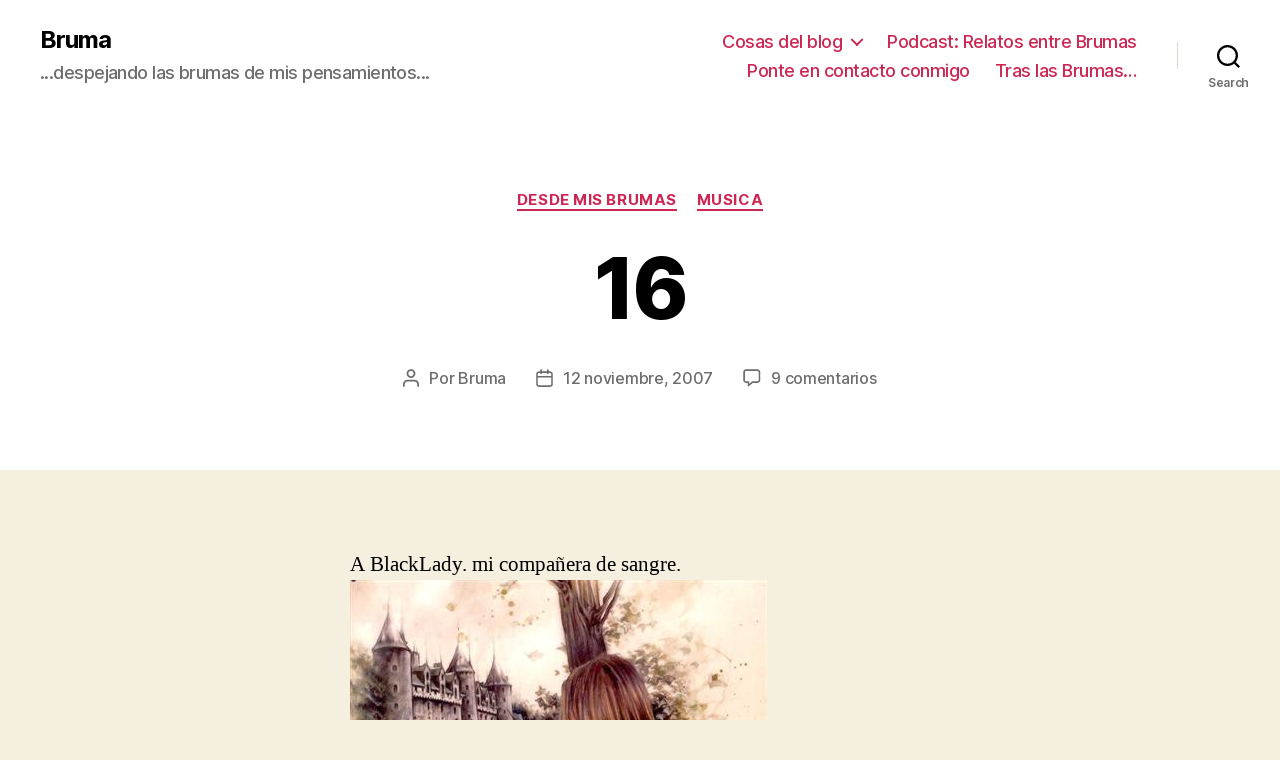

--- FILE ---
content_type: text/html; charset=UTF-8
request_url: https://www.entrebrumas.com/2007/11/12/16/?replytocom=1705
body_size: 15903
content:
<!DOCTYPE html>

<html class="no-js" lang="es">

	<head>

		<meta charset="UTF-8">
		<meta name="viewport" content="width=device-width, initial-scale=1.0" >

		<link rel="profile" href="https://gmpg.org/xfn/11">

		<title>16 &#8211; Bruma</title>
<meta name='robots' content='max-image-preview:large, noindex, follow' />
<link rel="alternate" type="application/rss+xml" title="Bruma &raquo; Feed" href="https://www.entrebrumas.com/feed/" />
<link rel="alternate" type="application/rss+xml" title="Bruma &raquo; Feed de los comentarios" href="https://www.entrebrumas.com/comments/feed/" />
<link rel="alternate" type="application/rss+xml" title="Bruma &raquo; Comentario 16 del feed" href="https://www.entrebrumas.com/2007/11/12/16/feed/" />
<script>
window._wpemojiSettings = {"baseUrl":"https:\/\/s.w.org\/images\/core\/emoji\/14.0.0\/72x72\/","ext":".png","svgUrl":"https:\/\/s.w.org\/images\/core\/emoji\/14.0.0\/svg\/","svgExt":".svg","source":{"concatemoji":"https:\/\/www.entrebrumas.com\/wp-includes\/js\/wp-emoji-release.min.js?ver=6.1.1"}};
/*! This file is auto-generated */
!function(e,a,t){var n,r,o,i=a.createElement("canvas"),p=i.getContext&&i.getContext("2d");function s(e,t){var a=String.fromCharCode,e=(p.clearRect(0,0,i.width,i.height),p.fillText(a.apply(this,e),0,0),i.toDataURL());return p.clearRect(0,0,i.width,i.height),p.fillText(a.apply(this,t),0,0),e===i.toDataURL()}function c(e){var t=a.createElement("script");t.src=e,t.defer=t.type="text/javascript",a.getElementsByTagName("head")[0].appendChild(t)}for(o=Array("flag","emoji"),t.supports={everything:!0,everythingExceptFlag:!0},r=0;r<o.length;r++)t.supports[o[r]]=function(e){if(p&&p.fillText)switch(p.textBaseline="top",p.font="600 32px Arial",e){case"flag":return s([127987,65039,8205,9895,65039],[127987,65039,8203,9895,65039])?!1:!s([55356,56826,55356,56819],[55356,56826,8203,55356,56819])&&!s([55356,57332,56128,56423,56128,56418,56128,56421,56128,56430,56128,56423,56128,56447],[55356,57332,8203,56128,56423,8203,56128,56418,8203,56128,56421,8203,56128,56430,8203,56128,56423,8203,56128,56447]);case"emoji":return!s([129777,127995,8205,129778,127999],[129777,127995,8203,129778,127999])}return!1}(o[r]),t.supports.everything=t.supports.everything&&t.supports[o[r]],"flag"!==o[r]&&(t.supports.everythingExceptFlag=t.supports.everythingExceptFlag&&t.supports[o[r]]);t.supports.everythingExceptFlag=t.supports.everythingExceptFlag&&!t.supports.flag,t.DOMReady=!1,t.readyCallback=function(){t.DOMReady=!0},t.supports.everything||(n=function(){t.readyCallback()},a.addEventListener?(a.addEventListener("DOMContentLoaded",n,!1),e.addEventListener("load",n,!1)):(e.attachEvent("onload",n),a.attachEvent("onreadystatechange",function(){"complete"===a.readyState&&t.readyCallback()})),(e=t.source||{}).concatemoji?c(e.concatemoji):e.wpemoji&&e.twemoji&&(c(e.twemoji),c(e.wpemoji)))}(window,document,window._wpemojiSettings);
</script>
<style>
img.wp-smiley,
img.emoji {
	display: inline !important;
	border: none !important;
	box-shadow: none !important;
	height: 1em !important;
	width: 1em !important;
	margin: 0 0.07em !important;
	vertical-align: -0.1em !important;
	background: none !important;
	padding: 0 !important;
}
</style>
			
	<link rel='stylesheet' id='wp-block-library-css' href='https://www.entrebrumas.com/wp-includes/css/dist/block-library/style.min.css?ver=6.1.1' media='all' />
<link rel='stylesheet' id='classic-theme-styles-css' href='https://www.entrebrumas.com/wp-includes/css/classic-themes.min.css?ver=1' media='all' />
<style id='global-styles-inline-css'>
body{--wp--preset--color--black: #000000;--wp--preset--color--cyan-bluish-gray: #abb8c3;--wp--preset--color--white: #ffffff;--wp--preset--color--pale-pink: #f78da7;--wp--preset--color--vivid-red: #cf2e2e;--wp--preset--color--luminous-vivid-orange: #ff6900;--wp--preset--color--luminous-vivid-amber: #fcb900;--wp--preset--color--light-green-cyan: #7bdcb5;--wp--preset--color--vivid-green-cyan: #00d084;--wp--preset--color--pale-cyan-blue: #8ed1fc;--wp--preset--color--vivid-cyan-blue: #0693e3;--wp--preset--color--vivid-purple: #9b51e0;--wp--preset--color--accent: #cd2653;--wp--preset--color--primary: #000000;--wp--preset--color--secondary: #6d6d6d;--wp--preset--color--subtle-background: #dcd7ca;--wp--preset--color--background: #f5efe0;--wp--preset--gradient--vivid-cyan-blue-to-vivid-purple: linear-gradient(135deg,rgba(6,147,227,1) 0%,rgb(155,81,224) 100%);--wp--preset--gradient--light-green-cyan-to-vivid-green-cyan: linear-gradient(135deg,rgb(122,220,180) 0%,rgb(0,208,130) 100%);--wp--preset--gradient--luminous-vivid-amber-to-luminous-vivid-orange: linear-gradient(135deg,rgba(252,185,0,1) 0%,rgba(255,105,0,1) 100%);--wp--preset--gradient--luminous-vivid-orange-to-vivid-red: linear-gradient(135deg,rgba(255,105,0,1) 0%,rgb(207,46,46) 100%);--wp--preset--gradient--very-light-gray-to-cyan-bluish-gray: linear-gradient(135deg,rgb(238,238,238) 0%,rgb(169,184,195) 100%);--wp--preset--gradient--cool-to-warm-spectrum: linear-gradient(135deg,rgb(74,234,220) 0%,rgb(151,120,209) 20%,rgb(207,42,186) 40%,rgb(238,44,130) 60%,rgb(251,105,98) 80%,rgb(254,248,76) 100%);--wp--preset--gradient--blush-light-purple: linear-gradient(135deg,rgb(255,206,236) 0%,rgb(152,150,240) 100%);--wp--preset--gradient--blush-bordeaux: linear-gradient(135deg,rgb(254,205,165) 0%,rgb(254,45,45) 50%,rgb(107,0,62) 100%);--wp--preset--gradient--luminous-dusk: linear-gradient(135deg,rgb(255,203,112) 0%,rgb(199,81,192) 50%,rgb(65,88,208) 100%);--wp--preset--gradient--pale-ocean: linear-gradient(135deg,rgb(255,245,203) 0%,rgb(182,227,212) 50%,rgb(51,167,181) 100%);--wp--preset--gradient--electric-grass: linear-gradient(135deg,rgb(202,248,128) 0%,rgb(113,206,126) 100%);--wp--preset--gradient--midnight: linear-gradient(135deg,rgb(2,3,129) 0%,rgb(40,116,252) 100%);--wp--preset--duotone--dark-grayscale: url('#wp-duotone-dark-grayscale');--wp--preset--duotone--grayscale: url('#wp-duotone-grayscale');--wp--preset--duotone--purple-yellow: url('#wp-duotone-purple-yellow');--wp--preset--duotone--blue-red: url('#wp-duotone-blue-red');--wp--preset--duotone--midnight: url('#wp-duotone-midnight');--wp--preset--duotone--magenta-yellow: url('#wp-duotone-magenta-yellow');--wp--preset--duotone--purple-green: url('#wp-duotone-purple-green');--wp--preset--duotone--blue-orange: url('#wp-duotone-blue-orange');--wp--preset--font-size--small: 18px;--wp--preset--font-size--medium: 20px;--wp--preset--font-size--large: 26.25px;--wp--preset--font-size--x-large: 42px;--wp--preset--font-size--normal: 21px;--wp--preset--font-size--larger: 32px;--wp--preset--spacing--20: 0.44rem;--wp--preset--spacing--30: 0.67rem;--wp--preset--spacing--40: 1rem;--wp--preset--spacing--50: 1.5rem;--wp--preset--spacing--60: 2.25rem;--wp--preset--spacing--70: 3.38rem;--wp--preset--spacing--80: 5.06rem;}:where(.is-layout-flex){gap: 0.5em;}body .is-layout-flow > .alignleft{float: left;margin-inline-start: 0;margin-inline-end: 2em;}body .is-layout-flow > .alignright{float: right;margin-inline-start: 2em;margin-inline-end: 0;}body .is-layout-flow > .aligncenter{margin-left: auto !important;margin-right: auto !important;}body .is-layout-constrained > .alignleft{float: left;margin-inline-start: 0;margin-inline-end: 2em;}body .is-layout-constrained > .alignright{float: right;margin-inline-start: 2em;margin-inline-end: 0;}body .is-layout-constrained > .aligncenter{margin-left: auto !important;margin-right: auto !important;}body .is-layout-constrained > :where(:not(.alignleft):not(.alignright):not(.alignfull)){max-width: var(--wp--style--global--content-size);margin-left: auto !important;margin-right: auto !important;}body .is-layout-constrained > .alignwide{max-width: var(--wp--style--global--wide-size);}body .is-layout-flex{display: flex;}body .is-layout-flex{flex-wrap: wrap;align-items: center;}body .is-layout-flex > *{margin: 0;}:where(.wp-block-columns.is-layout-flex){gap: 2em;}.has-black-color{color: var(--wp--preset--color--black) !important;}.has-cyan-bluish-gray-color{color: var(--wp--preset--color--cyan-bluish-gray) !important;}.has-white-color{color: var(--wp--preset--color--white) !important;}.has-pale-pink-color{color: var(--wp--preset--color--pale-pink) !important;}.has-vivid-red-color{color: var(--wp--preset--color--vivid-red) !important;}.has-luminous-vivid-orange-color{color: var(--wp--preset--color--luminous-vivid-orange) !important;}.has-luminous-vivid-amber-color{color: var(--wp--preset--color--luminous-vivid-amber) !important;}.has-light-green-cyan-color{color: var(--wp--preset--color--light-green-cyan) !important;}.has-vivid-green-cyan-color{color: var(--wp--preset--color--vivid-green-cyan) !important;}.has-pale-cyan-blue-color{color: var(--wp--preset--color--pale-cyan-blue) !important;}.has-vivid-cyan-blue-color{color: var(--wp--preset--color--vivid-cyan-blue) !important;}.has-vivid-purple-color{color: var(--wp--preset--color--vivid-purple) !important;}.has-black-background-color{background-color: var(--wp--preset--color--black) !important;}.has-cyan-bluish-gray-background-color{background-color: var(--wp--preset--color--cyan-bluish-gray) !important;}.has-white-background-color{background-color: var(--wp--preset--color--white) !important;}.has-pale-pink-background-color{background-color: var(--wp--preset--color--pale-pink) !important;}.has-vivid-red-background-color{background-color: var(--wp--preset--color--vivid-red) !important;}.has-luminous-vivid-orange-background-color{background-color: var(--wp--preset--color--luminous-vivid-orange) !important;}.has-luminous-vivid-amber-background-color{background-color: var(--wp--preset--color--luminous-vivid-amber) !important;}.has-light-green-cyan-background-color{background-color: var(--wp--preset--color--light-green-cyan) !important;}.has-vivid-green-cyan-background-color{background-color: var(--wp--preset--color--vivid-green-cyan) !important;}.has-pale-cyan-blue-background-color{background-color: var(--wp--preset--color--pale-cyan-blue) !important;}.has-vivid-cyan-blue-background-color{background-color: var(--wp--preset--color--vivid-cyan-blue) !important;}.has-vivid-purple-background-color{background-color: var(--wp--preset--color--vivid-purple) !important;}.has-black-border-color{border-color: var(--wp--preset--color--black) !important;}.has-cyan-bluish-gray-border-color{border-color: var(--wp--preset--color--cyan-bluish-gray) !important;}.has-white-border-color{border-color: var(--wp--preset--color--white) !important;}.has-pale-pink-border-color{border-color: var(--wp--preset--color--pale-pink) !important;}.has-vivid-red-border-color{border-color: var(--wp--preset--color--vivid-red) !important;}.has-luminous-vivid-orange-border-color{border-color: var(--wp--preset--color--luminous-vivid-orange) !important;}.has-luminous-vivid-amber-border-color{border-color: var(--wp--preset--color--luminous-vivid-amber) !important;}.has-light-green-cyan-border-color{border-color: var(--wp--preset--color--light-green-cyan) !important;}.has-vivid-green-cyan-border-color{border-color: var(--wp--preset--color--vivid-green-cyan) !important;}.has-pale-cyan-blue-border-color{border-color: var(--wp--preset--color--pale-cyan-blue) !important;}.has-vivid-cyan-blue-border-color{border-color: var(--wp--preset--color--vivid-cyan-blue) !important;}.has-vivid-purple-border-color{border-color: var(--wp--preset--color--vivid-purple) !important;}.has-vivid-cyan-blue-to-vivid-purple-gradient-background{background: var(--wp--preset--gradient--vivid-cyan-blue-to-vivid-purple) !important;}.has-light-green-cyan-to-vivid-green-cyan-gradient-background{background: var(--wp--preset--gradient--light-green-cyan-to-vivid-green-cyan) !important;}.has-luminous-vivid-amber-to-luminous-vivid-orange-gradient-background{background: var(--wp--preset--gradient--luminous-vivid-amber-to-luminous-vivid-orange) !important;}.has-luminous-vivid-orange-to-vivid-red-gradient-background{background: var(--wp--preset--gradient--luminous-vivid-orange-to-vivid-red) !important;}.has-very-light-gray-to-cyan-bluish-gray-gradient-background{background: var(--wp--preset--gradient--very-light-gray-to-cyan-bluish-gray) !important;}.has-cool-to-warm-spectrum-gradient-background{background: var(--wp--preset--gradient--cool-to-warm-spectrum) !important;}.has-blush-light-purple-gradient-background{background: var(--wp--preset--gradient--blush-light-purple) !important;}.has-blush-bordeaux-gradient-background{background: var(--wp--preset--gradient--blush-bordeaux) !important;}.has-luminous-dusk-gradient-background{background: var(--wp--preset--gradient--luminous-dusk) !important;}.has-pale-ocean-gradient-background{background: var(--wp--preset--gradient--pale-ocean) !important;}.has-electric-grass-gradient-background{background: var(--wp--preset--gradient--electric-grass) !important;}.has-midnight-gradient-background{background: var(--wp--preset--gradient--midnight) !important;}.has-small-font-size{font-size: var(--wp--preset--font-size--small) !important;}.has-medium-font-size{font-size: var(--wp--preset--font-size--medium) !important;}.has-large-font-size{font-size: var(--wp--preset--font-size--large) !important;}.has-x-large-font-size{font-size: var(--wp--preset--font-size--x-large) !important;}
.wp-block-navigation a:where(:not(.wp-element-button)){color: inherit;}
:where(.wp-block-columns.is-layout-flex){gap: 2em;}
.wp-block-pullquote{font-size: 1.5em;line-height: 1.6;}
</style>
<link rel='stylesheet' id='twentytwenty-style-css' href='https://www.entrebrumas.com/wp-content/themes/twentytwenty/style.css?ver=1.5' media='all' />
<style id='twentytwenty-style-inline-css'>
.color-accent,.color-accent-hover:hover,.color-accent-hover:focus,:root .has-accent-color,.has-drop-cap:not(:focus):first-letter,.wp-block-button.is-style-outline,a { color: #cd2653; }blockquote,.border-color-accent,.border-color-accent-hover:hover,.border-color-accent-hover:focus { border-color: #cd2653; }button,.button,.faux-button,.wp-block-button__link,.wp-block-file .wp-block-file__button,input[type="button"],input[type="reset"],input[type="submit"],.bg-accent,.bg-accent-hover:hover,.bg-accent-hover:focus,:root .has-accent-background-color,.comment-reply-link { background-color: #cd2653; }.fill-children-accent,.fill-children-accent * { fill: #cd2653; }body,.entry-title a,:root .has-primary-color { color: #000000; }:root .has-primary-background-color { background-color: #000000; }cite,figcaption,.wp-caption-text,.post-meta,.entry-content .wp-block-archives li,.entry-content .wp-block-categories li,.entry-content .wp-block-latest-posts li,.wp-block-latest-comments__comment-date,.wp-block-latest-posts__post-date,.wp-block-embed figcaption,.wp-block-image figcaption,.wp-block-pullquote cite,.comment-metadata,.comment-respond .comment-notes,.comment-respond .logged-in-as,.pagination .dots,.entry-content hr:not(.has-background),hr.styled-separator,:root .has-secondary-color { color: #6d6d6d; }:root .has-secondary-background-color { background-color: #6d6d6d; }pre,fieldset,input,textarea,table,table *,hr { border-color: #dcd7ca; }caption,code,code,kbd,samp,.wp-block-table.is-style-stripes tbody tr:nth-child(odd),:root .has-subtle-background-background-color { background-color: #dcd7ca; }.wp-block-table.is-style-stripes { border-bottom-color: #dcd7ca; }.wp-block-latest-posts.is-grid li { border-top-color: #dcd7ca; }:root .has-subtle-background-color { color: #dcd7ca; }body:not(.overlay-header) .primary-menu > li > a,body:not(.overlay-header) .primary-menu > li > .icon,.modal-menu a,.footer-menu a, .footer-widgets a,#site-footer .wp-block-button.is-style-outline,.wp-block-pullquote:before,.singular:not(.overlay-header) .entry-header a,.archive-header a,.header-footer-group .color-accent,.header-footer-group .color-accent-hover:hover { color: #cd2653; }.social-icons a,#site-footer button:not(.toggle),#site-footer .button,#site-footer .faux-button,#site-footer .wp-block-button__link,#site-footer .wp-block-file__button,#site-footer input[type="button"],#site-footer input[type="reset"],#site-footer input[type="submit"] { background-color: #cd2653; }.header-footer-group,body:not(.overlay-header) #site-header .toggle,.menu-modal .toggle { color: #000000; }body:not(.overlay-header) .primary-menu ul { background-color: #000000; }body:not(.overlay-header) .primary-menu > li > ul:after { border-bottom-color: #000000; }body:not(.overlay-header) .primary-menu ul ul:after { border-left-color: #000000; }.site-description,body:not(.overlay-header) .toggle-inner .toggle-text,.widget .post-date,.widget .rss-date,.widget_archive li,.widget_categories li,.widget cite,.widget_pages li,.widget_meta li,.widget_nav_menu li,.powered-by-wordpress,.to-the-top,.singular .entry-header .post-meta,.singular:not(.overlay-header) .entry-header .post-meta a { color: #6d6d6d; }.header-footer-group pre,.header-footer-group fieldset,.header-footer-group input,.header-footer-group textarea,.header-footer-group table,.header-footer-group table *,.footer-nav-widgets-wrapper,#site-footer,.menu-modal nav *,.footer-widgets-outer-wrapper,.footer-top { border-color: #dcd7ca; }.header-footer-group table caption,body:not(.overlay-header) .header-inner .toggle-wrapper::before { background-color: #dcd7ca; }
</style>
<link rel='stylesheet' id='twentytwenty-print-style-css' href='https://www.entrebrumas.com/wp-content/themes/twentytwenty/print.css?ver=1.5' media='print' />
<link rel='stylesheet' id='wp-paginate-css' href='https://www.entrebrumas.com/wp-content/plugins/wp-paginate/css/wp-paginate.css?ver=2.1.8' media='screen' />
<script src='https://www.entrebrumas.com/wp-content/themes/twentytwenty/assets/js/index.js?ver=1.5' id='twentytwenty-js-js' async></script>
<link rel="https://api.w.org/" href="https://www.entrebrumas.com/wp-json/" /><link rel="alternate" type="application/json" href="https://www.entrebrumas.com/wp-json/wp/v2/posts/620" /><link rel="EditURI" type="application/rsd+xml" title="RSD" href="https://www.entrebrumas.com/xmlrpc.php?rsd" />
<link rel="wlwmanifest" type="application/wlwmanifest+xml" href="https://www.entrebrumas.com/wp-includes/wlwmanifest.xml" />
<meta name="generator" content="WordPress 6.1.1" />
<link rel="canonical" href="https://www.entrebrumas.com/2007/11/12/16/" />
<link rel='shortlink' href='https://www.entrebrumas.com/?p=620' />
<link rel="alternate" type="application/json+oembed" href="https://www.entrebrumas.com/wp-json/oembed/1.0/embed?url=https%3A%2F%2Fwww.entrebrumas.com%2F2007%2F11%2F12%2F16%2F" />
<link rel="alternate" type="text/xml+oembed" href="https://www.entrebrumas.com/wp-json/oembed/1.0/embed?url=https%3A%2F%2Fwww.entrebrumas.com%2F2007%2F11%2F12%2F16%2F&#038;format=xml" />
	<script>document.documentElement.className = document.documentElement.className.replace( 'no-js', 'js' );</script>
	<style>.recentcomments a{display:inline !important;padding:0 !important;margin:0 !important;}</style>
	</head>

	<body data-rsssl=1 class="post-template-default single single-post postid-620 single-format-standard wp-embed-responsive singular enable-search-modal missing-post-thumbnail has-single-pagination showing-comments show-avatars footer-top-visible">

		<a class="skip-link screen-reader-text" href="#site-content">Saltar al contenido</a><svg xmlns="http://www.w3.org/2000/svg" viewBox="0 0 0 0" width="0" height="0" focusable="false" role="none" style="visibility: hidden; position: absolute; left: -9999px; overflow: hidden;" ><defs><filter id="wp-duotone-dark-grayscale"><feColorMatrix color-interpolation-filters="sRGB" type="matrix" values=" .299 .587 .114 0 0 .299 .587 .114 0 0 .299 .587 .114 0 0 .299 .587 .114 0 0 " /><feComponentTransfer color-interpolation-filters="sRGB" ><feFuncR type="table" tableValues="0 0.49803921568627" /><feFuncG type="table" tableValues="0 0.49803921568627" /><feFuncB type="table" tableValues="0 0.49803921568627" /><feFuncA type="table" tableValues="1 1" /></feComponentTransfer><feComposite in2="SourceGraphic" operator="in" /></filter></defs></svg><svg xmlns="http://www.w3.org/2000/svg" viewBox="0 0 0 0" width="0" height="0" focusable="false" role="none" style="visibility: hidden; position: absolute; left: -9999px; overflow: hidden;" ><defs><filter id="wp-duotone-grayscale"><feColorMatrix color-interpolation-filters="sRGB" type="matrix" values=" .299 .587 .114 0 0 .299 .587 .114 0 0 .299 .587 .114 0 0 .299 .587 .114 0 0 " /><feComponentTransfer color-interpolation-filters="sRGB" ><feFuncR type="table" tableValues="0 1" /><feFuncG type="table" tableValues="0 1" /><feFuncB type="table" tableValues="0 1" /><feFuncA type="table" tableValues="1 1" /></feComponentTransfer><feComposite in2="SourceGraphic" operator="in" /></filter></defs></svg><svg xmlns="http://www.w3.org/2000/svg" viewBox="0 0 0 0" width="0" height="0" focusable="false" role="none" style="visibility: hidden; position: absolute; left: -9999px; overflow: hidden;" ><defs><filter id="wp-duotone-purple-yellow"><feColorMatrix color-interpolation-filters="sRGB" type="matrix" values=" .299 .587 .114 0 0 .299 .587 .114 0 0 .299 .587 .114 0 0 .299 .587 .114 0 0 " /><feComponentTransfer color-interpolation-filters="sRGB" ><feFuncR type="table" tableValues="0.54901960784314 0.98823529411765" /><feFuncG type="table" tableValues="0 1" /><feFuncB type="table" tableValues="0.71764705882353 0.25490196078431" /><feFuncA type="table" tableValues="1 1" /></feComponentTransfer><feComposite in2="SourceGraphic" operator="in" /></filter></defs></svg><svg xmlns="http://www.w3.org/2000/svg" viewBox="0 0 0 0" width="0" height="0" focusable="false" role="none" style="visibility: hidden; position: absolute; left: -9999px; overflow: hidden;" ><defs><filter id="wp-duotone-blue-red"><feColorMatrix color-interpolation-filters="sRGB" type="matrix" values=" .299 .587 .114 0 0 .299 .587 .114 0 0 .299 .587 .114 0 0 .299 .587 .114 0 0 " /><feComponentTransfer color-interpolation-filters="sRGB" ><feFuncR type="table" tableValues="0 1" /><feFuncG type="table" tableValues="0 0.27843137254902" /><feFuncB type="table" tableValues="0.5921568627451 0.27843137254902" /><feFuncA type="table" tableValues="1 1" /></feComponentTransfer><feComposite in2="SourceGraphic" operator="in" /></filter></defs></svg><svg xmlns="http://www.w3.org/2000/svg" viewBox="0 0 0 0" width="0" height="0" focusable="false" role="none" style="visibility: hidden; position: absolute; left: -9999px; overflow: hidden;" ><defs><filter id="wp-duotone-midnight"><feColorMatrix color-interpolation-filters="sRGB" type="matrix" values=" .299 .587 .114 0 0 .299 .587 .114 0 0 .299 .587 .114 0 0 .299 .587 .114 0 0 " /><feComponentTransfer color-interpolation-filters="sRGB" ><feFuncR type="table" tableValues="0 0" /><feFuncG type="table" tableValues="0 0.64705882352941" /><feFuncB type="table" tableValues="0 1" /><feFuncA type="table" tableValues="1 1" /></feComponentTransfer><feComposite in2="SourceGraphic" operator="in" /></filter></defs></svg><svg xmlns="http://www.w3.org/2000/svg" viewBox="0 0 0 0" width="0" height="0" focusable="false" role="none" style="visibility: hidden; position: absolute; left: -9999px; overflow: hidden;" ><defs><filter id="wp-duotone-magenta-yellow"><feColorMatrix color-interpolation-filters="sRGB" type="matrix" values=" .299 .587 .114 0 0 .299 .587 .114 0 0 .299 .587 .114 0 0 .299 .587 .114 0 0 " /><feComponentTransfer color-interpolation-filters="sRGB" ><feFuncR type="table" tableValues="0.78039215686275 1" /><feFuncG type="table" tableValues="0 0.94901960784314" /><feFuncB type="table" tableValues="0.35294117647059 0.47058823529412" /><feFuncA type="table" tableValues="1 1" /></feComponentTransfer><feComposite in2="SourceGraphic" operator="in" /></filter></defs></svg><svg xmlns="http://www.w3.org/2000/svg" viewBox="0 0 0 0" width="0" height="0" focusable="false" role="none" style="visibility: hidden; position: absolute; left: -9999px; overflow: hidden;" ><defs><filter id="wp-duotone-purple-green"><feColorMatrix color-interpolation-filters="sRGB" type="matrix" values=" .299 .587 .114 0 0 .299 .587 .114 0 0 .299 .587 .114 0 0 .299 .587 .114 0 0 " /><feComponentTransfer color-interpolation-filters="sRGB" ><feFuncR type="table" tableValues="0.65098039215686 0.40392156862745" /><feFuncG type="table" tableValues="0 1" /><feFuncB type="table" tableValues="0.44705882352941 0.4" /><feFuncA type="table" tableValues="1 1" /></feComponentTransfer><feComposite in2="SourceGraphic" operator="in" /></filter></defs></svg><svg xmlns="http://www.w3.org/2000/svg" viewBox="0 0 0 0" width="0" height="0" focusable="false" role="none" style="visibility: hidden; position: absolute; left: -9999px; overflow: hidden;" ><defs><filter id="wp-duotone-blue-orange"><feColorMatrix color-interpolation-filters="sRGB" type="matrix" values=" .299 .587 .114 0 0 .299 .587 .114 0 0 .299 .587 .114 0 0 .299 .587 .114 0 0 " /><feComponentTransfer color-interpolation-filters="sRGB" ><feFuncR type="table" tableValues="0.098039215686275 1" /><feFuncG type="table" tableValues="0 0.66274509803922" /><feFuncB type="table" tableValues="0.84705882352941 0.41960784313725" /><feFuncA type="table" tableValues="1 1" /></feComponentTransfer><feComposite in2="SourceGraphic" operator="in" /></filter></defs></svg>
		<header id="site-header" class="header-footer-group" role="banner">

			<div class="header-inner section-inner">

				<div class="header-titles-wrapper">

					
						<button class="toggle search-toggle mobile-search-toggle" data-toggle-target=".search-modal" data-toggle-body-class="showing-search-modal" data-set-focus=".search-modal .search-field" aria-expanded="false">
							<span class="toggle-inner">
								<span class="toggle-icon">
									<svg class="svg-icon" aria-hidden="true" role="img" focusable="false" xmlns="http://www.w3.org/2000/svg" width="23" height="23" viewBox="0 0 23 23"><path d="M38.710696,48.0601792 L43,52.3494831 L41.3494831,54 L37.0601792,49.710696 C35.2632422,51.1481185 32.9839107,52.0076499 30.5038249,52.0076499 C24.7027226,52.0076499 20,47.3049272 20,41.5038249 C20,35.7027226 24.7027226,31 30.5038249,31 C36.3049272,31 41.0076499,35.7027226 41.0076499,41.5038249 C41.0076499,43.9839107 40.1481185,46.2632422 38.710696,48.0601792 Z M36.3875844,47.1716785 C37.8030221,45.7026647 38.6734666,43.7048964 38.6734666,41.5038249 C38.6734666,36.9918565 35.0157934,33.3341833 30.5038249,33.3341833 C25.9918565,33.3341833 22.3341833,36.9918565 22.3341833,41.5038249 C22.3341833,46.0157934 25.9918565,49.6734666 30.5038249,49.6734666 C32.7048964,49.6734666 34.7026647,48.8030221 36.1716785,47.3875844 C36.2023931,47.347638 36.2360451,47.3092237 36.2726343,47.2726343 C36.3092237,47.2360451 36.347638,47.2023931 36.3875844,47.1716785 Z" transform="translate(-20 -31)" /></svg>								</span>
								<span class="toggle-text">Search</span>
							</span>
						</button><!-- .search-toggle -->

					
					<div class="header-titles">

						<div class="site-title faux-heading"><a href="https://www.entrebrumas.com/">Bruma</a></div><div class="site-description">...despejando las brumas de mis pensamientos...</div><!-- .site-description -->
					</div><!-- .header-titles -->

					<button class="toggle nav-toggle mobile-nav-toggle" data-toggle-target=".menu-modal"  data-toggle-body-class="showing-menu-modal" aria-expanded="false" data-set-focus=".close-nav-toggle">
						<span class="toggle-inner">
							<span class="toggle-icon">
								<svg class="svg-icon" aria-hidden="true" role="img" focusable="false" xmlns="http://www.w3.org/2000/svg" width="26" height="7" viewBox="0 0 26 7"><path fill-rule="evenodd" d="M332.5,45 C330.567003,45 329,43.4329966 329,41.5 C329,39.5670034 330.567003,38 332.5,38 C334.432997,38 336,39.5670034 336,41.5 C336,43.4329966 334.432997,45 332.5,45 Z M342,45 C340.067003,45 338.5,43.4329966 338.5,41.5 C338.5,39.5670034 340.067003,38 342,38 C343.932997,38 345.5,39.5670034 345.5,41.5 C345.5,43.4329966 343.932997,45 342,45 Z M351.5,45 C349.567003,45 348,43.4329966 348,41.5 C348,39.5670034 349.567003,38 351.5,38 C353.432997,38 355,39.5670034 355,41.5 C355,43.4329966 353.432997,45 351.5,45 Z" transform="translate(-329 -38)" /></svg>							</span>
							<span class="toggle-text">Menú</span>
						</span>
					</button><!-- .nav-toggle -->

				</div><!-- .header-titles-wrapper -->

				<div class="header-navigation-wrapper">

					
							<nav class="primary-menu-wrapper" aria-label="Horizontal" role="navigation">

								<ul class="primary-menu reset-list-style">

								<li class="page_item page-item-4548 page_item_has_children menu-item-has-children"><a href="https://www.entrebrumas.com/cosas-del-blog/">Cosas del blog</a><span class="icon"></span>
<ul class='children'>
	<li class="page_item page-item-4553"><a href="https://www.entrebrumas.com/cosas-del-blog/archivos/">Archivos</a></li>
	<li class="page_item page-item-4550"><a href="https://www.entrebrumas.com/cosas-del-blog/mapa-de-la-web/">Mapa de la web</a></li>
</ul>
</li>
<li class="page_item page-item-1794"><a href="https://www.entrebrumas.com/podcast/">Podcast: Relatos entre Brumas</a></li>
<li class="page_item page-item-16"><a href="https://www.entrebrumas.com/contacto/">Ponte en contacto conmigo</a></li>
<li class="page_item page-item-14"><a href="https://www.entrebrumas.com/autor/">Tras las Brumas&#8230;</a></li>

								</ul>

							</nav><!-- .primary-menu-wrapper -->

						
						<div class="header-toggles hide-no-js">

						
							<div class="toggle-wrapper search-toggle-wrapper">

								<button class="toggle search-toggle desktop-search-toggle" data-toggle-target=".search-modal" data-toggle-body-class="showing-search-modal" data-set-focus=".search-modal .search-field" aria-expanded="false">
									<span class="toggle-inner">
										<svg class="svg-icon" aria-hidden="true" role="img" focusable="false" xmlns="http://www.w3.org/2000/svg" width="23" height="23" viewBox="0 0 23 23"><path d="M38.710696,48.0601792 L43,52.3494831 L41.3494831,54 L37.0601792,49.710696 C35.2632422,51.1481185 32.9839107,52.0076499 30.5038249,52.0076499 C24.7027226,52.0076499 20,47.3049272 20,41.5038249 C20,35.7027226 24.7027226,31 30.5038249,31 C36.3049272,31 41.0076499,35.7027226 41.0076499,41.5038249 C41.0076499,43.9839107 40.1481185,46.2632422 38.710696,48.0601792 Z M36.3875844,47.1716785 C37.8030221,45.7026647 38.6734666,43.7048964 38.6734666,41.5038249 C38.6734666,36.9918565 35.0157934,33.3341833 30.5038249,33.3341833 C25.9918565,33.3341833 22.3341833,36.9918565 22.3341833,41.5038249 C22.3341833,46.0157934 25.9918565,49.6734666 30.5038249,49.6734666 C32.7048964,49.6734666 34.7026647,48.8030221 36.1716785,47.3875844 C36.2023931,47.347638 36.2360451,47.3092237 36.2726343,47.2726343 C36.3092237,47.2360451 36.347638,47.2023931 36.3875844,47.1716785 Z" transform="translate(-20 -31)" /></svg>										<span class="toggle-text">Search</span>
									</span>
								</button><!-- .search-toggle -->

							</div>

							
						</div><!-- .header-toggles -->
						
				</div><!-- .header-navigation-wrapper -->

			</div><!-- .header-inner -->

			<div class="search-modal cover-modal header-footer-group" data-modal-target-string=".search-modal">

	<div class="search-modal-inner modal-inner">

		<div class="section-inner">

			<form role="search" aria-label="Buscar:" method="get" class="search-form" action="https://www.entrebrumas.com/">
	<label for="search-form-1">
		<span class="screen-reader-text">Buscar:</span>
		<input type="search" id="search-form-1" class="search-field" placeholder="Buscar &hellip;" value="" name="s" />
	</label>
	<input type="submit" class="search-submit" value="Buscar" />
</form>

			<button class="toggle search-untoggle close-search-toggle fill-children-current-color" data-toggle-target=".search-modal" data-toggle-body-class="showing-search-modal" data-set-focus=".search-modal .search-field" aria-expanded="false">
				<span class="screen-reader-text">Cerrar la búsqueda</span>
				<svg class="svg-icon" aria-hidden="true" role="img" focusable="false" xmlns="http://www.w3.org/2000/svg" width="16" height="16" viewBox="0 0 16 16"><polygon fill="" fill-rule="evenodd" points="6.852 7.649 .399 1.195 1.445 .149 7.899 6.602 14.352 .149 15.399 1.195 8.945 7.649 15.399 14.102 14.352 15.149 7.899 8.695 1.445 15.149 .399 14.102" /></svg>			</button><!-- .search-toggle -->

		</div><!-- .section-inner -->

	</div><!-- .search-modal-inner -->

</div><!-- .menu-modal -->

		</header><!-- #site-header -->

		
<div class="menu-modal cover-modal header-footer-group" data-modal-target-string=".menu-modal">

	<div class="menu-modal-inner modal-inner">

		<div class="menu-wrapper section-inner">

			<div class="menu-top">

				<button class="toggle close-nav-toggle fill-children-current-color" data-toggle-target=".menu-modal" data-toggle-body-class="showing-menu-modal" aria-expanded="false" data-set-focus=".menu-modal">
					<span class="toggle-text">Cerrar el menú</span>
					<svg class="svg-icon" aria-hidden="true" role="img" focusable="false" xmlns="http://www.w3.org/2000/svg" width="16" height="16" viewBox="0 0 16 16"><polygon fill="" fill-rule="evenodd" points="6.852 7.649 .399 1.195 1.445 .149 7.899 6.602 14.352 .149 15.399 1.195 8.945 7.649 15.399 14.102 14.352 15.149 7.899 8.695 1.445 15.149 .399 14.102" /></svg>				</button><!-- .nav-toggle -->

				
					<nav class="mobile-menu" aria-label="Mobile" role="navigation">

						<ul class="modal-menu reset-list-style">

						<li class="page_item page-item-4548 page_item_has_children menu-item-has-children"><div class="ancestor-wrapper"><a href="https://www.entrebrumas.com/cosas-del-blog/">Cosas del blog</a><button class="toggle sub-menu-toggle fill-children-current-color" data-toggle-target=".menu-modal .page-item-4548 > ul" data-toggle-type="slidetoggle" data-toggle-duration="250" aria-expanded="false"><span class="screen-reader-text">Mostrar el submenú</span><svg class="svg-icon" aria-hidden="true" role="img" focusable="false" xmlns="http://www.w3.org/2000/svg" width="20" height="12" viewBox="0 0 20 12"><polygon fill="" fill-rule="evenodd" points="1319.899 365.778 1327.678 358 1329.799 360.121 1319.899 370.021 1310 360.121 1312.121 358" transform="translate(-1310 -358)" /></svg></button></div><!-- .ancestor-wrapper -->
<ul class='children'>
	<li class="page_item page-item-4553"><div class="ancestor-wrapper"><a href="https://www.entrebrumas.com/cosas-del-blog/archivos/">Archivos</a></div><!-- .ancestor-wrapper --></li>
	<li class="page_item page-item-4550"><div class="ancestor-wrapper"><a href="https://www.entrebrumas.com/cosas-del-blog/mapa-de-la-web/">Mapa de la web</a></div><!-- .ancestor-wrapper --></li>
</ul>
</li>
<li class="page_item page-item-1794"><div class="ancestor-wrapper"><a href="https://www.entrebrumas.com/podcast/">Podcast: Relatos entre Brumas</a></div><!-- .ancestor-wrapper --></li>
<li class="page_item page-item-16"><div class="ancestor-wrapper"><a href="https://www.entrebrumas.com/contacto/">Ponte en contacto conmigo</a></div><!-- .ancestor-wrapper --></li>
<li class="page_item page-item-14"><div class="ancestor-wrapper"><a href="https://www.entrebrumas.com/autor/">Tras las Brumas&#8230;</a></div><!-- .ancestor-wrapper --></li>

						</ul>

					</nav>

					
			</div><!-- .menu-top -->

			<div class="menu-bottom">

				
			</div><!-- .menu-bottom -->

		</div><!-- .menu-wrapper -->

	</div><!-- .menu-modal-inner -->

</div><!-- .menu-modal -->

<main id="site-content" role="main">

	
<article class="post-620 post type-post status-publish format-standard hentry category-desde-mis-brumas category-musica" id="post-620">

	
<header class="entry-header has-text-align-center header-footer-group">

	<div class="entry-header-inner section-inner medium">

		
			<div class="entry-categories">
				<span class="screen-reader-text">Categorías</span>
				<div class="entry-categories-inner">
					<a href="https://www.entrebrumas.com/category/desde-mis-brumas/" rel="category tag">Desde mis Brumas</a> <a href="https://www.entrebrumas.com/category/musica/" rel="category tag">Musica</a>				</div><!-- .entry-categories-inner -->
			</div><!-- .entry-categories -->

			<h1 class="entry-title">16</h1>
		<div class="post-meta-wrapper post-meta-single post-meta-single-top">

			<ul class="post-meta">

									<li class="post-author meta-wrapper">
						<span class="meta-icon">
							<span class="screen-reader-text">Autor de la entrada</span>
							<svg class="svg-icon" aria-hidden="true" role="img" focusable="false" xmlns="http://www.w3.org/2000/svg" width="18" height="20" viewBox="0 0 18 20"><path fill="" d="M18,19 C18,19.5522847 17.5522847,20 17,20 C16.4477153,20 16,19.5522847 16,19 L16,17 C16,15.3431458 14.6568542,14 13,14 L5,14 C3.34314575,14 2,15.3431458 2,17 L2,19 C2,19.5522847 1.55228475,20 1,20 C0.44771525,20 0,19.5522847 0,19 L0,17 C0,14.2385763 2.23857625,12 5,12 L13,12 C15.7614237,12 18,14.2385763 18,17 L18,19 Z M9,10 C6.23857625,10 4,7.76142375 4,5 C4,2.23857625 6.23857625,0 9,0 C11.7614237,0 14,2.23857625 14,5 C14,7.76142375 11.7614237,10 9,10 Z M9,8 C10.6568542,8 12,6.65685425 12,5 C12,3.34314575 10.6568542,2 9,2 C7.34314575,2 6,3.34314575 6,5 C6,6.65685425 7.34314575,8 9,8 Z" /></svg>						</span>
						<span class="meta-text">
							Por <a href="https://www.entrebrumas.com/author/luna/">Bruma</a>						</span>
					</li>
										<li class="post-date meta-wrapper">
						<span class="meta-icon">
							<span class="screen-reader-text">Fecha de la entrada</span>
							<svg class="svg-icon" aria-hidden="true" role="img" focusable="false" xmlns="http://www.w3.org/2000/svg" width="18" height="19" viewBox="0 0 18 19"><path fill="" d="M4.60069444,4.09375 L3.25,4.09375 C2.47334957,4.09375 1.84375,4.72334957 1.84375,5.5 L1.84375,7.26736111 L16.15625,7.26736111 L16.15625,5.5 C16.15625,4.72334957 15.5266504,4.09375 14.75,4.09375 L13.3993056,4.09375 L13.3993056,4.55555556 C13.3993056,5.02154581 13.0215458,5.39930556 12.5555556,5.39930556 C12.0895653,5.39930556 11.7118056,5.02154581 11.7118056,4.55555556 L11.7118056,4.09375 L6.28819444,4.09375 L6.28819444,4.55555556 C6.28819444,5.02154581 5.9104347,5.39930556 5.44444444,5.39930556 C4.97845419,5.39930556 4.60069444,5.02154581 4.60069444,4.55555556 L4.60069444,4.09375 Z M6.28819444,2.40625 L11.7118056,2.40625 L11.7118056,1 C11.7118056,0.534009742 12.0895653,0.15625 12.5555556,0.15625 C13.0215458,0.15625 13.3993056,0.534009742 13.3993056,1 L13.3993056,2.40625 L14.75,2.40625 C16.4586309,2.40625 17.84375,3.79136906 17.84375,5.5 L17.84375,15.875 C17.84375,17.5836309 16.4586309,18.96875 14.75,18.96875 L3.25,18.96875 C1.54136906,18.96875 0.15625,17.5836309 0.15625,15.875 L0.15625,5.5 C0.15625,3.79136906 1.54136906,2.40625 3.25,2.40625 L4.60069444,2.40625 L4.60069444,1 C4.60069444,0.534009742 4.97845419,0.15625 5.44444444,0.15625 C5.9104347,0.15625 6.28819444,0.534009742 6.28819444,1 L6.28819444,2.40625 Z M1.84375,8.95486111 L1.84375,15.875 C1.84375,16.6516504 2.47334957,17.28125 3.25,17.28125 L14.75,17.28125 C15.5266504,17.28125 16.15625,16.6516504 16.15625,15.875 L16.15625,8.95486111 L1.84375,8.95486111 Z" /></svg>						</span>
						<span class="meta-text">
							<a href="https://www.entrebrumas.com/2007/11/12/16/">12 noviembre, 2007</a>
						</span>
					</li>
										<li class="post-comment-link meta-wrapper">
						<span class="meta-icon">
							<svg class="svg-icon" aria-hidden="true" role="img" focusable="false" xmlns="http://www.w3.org/2000/svg" width="19" height="19" viewBox="0 0 19 19"><path d="M9.43016863,13.2235931 C9.58624731,13.094699 9.7823475,13.0241935 9.98476849,13.0241935 L15.0564516,13.0241935 C15.8581553,13.0241935 16.5080645,12.3742843 16.5080645,11.5725806 L16.5080645,3.44354839 C16.5080645,2.64184472 15.8581553,1.99193548 15.0564516,1.99193548 L3.44354839,1.99193548 C2.64184472,1.99193548 1.99193548,2.64184472 1.99193548,3.44354839 L1.99193548,11.5725806 C1.99193548,12.3742843 2.64184472,13.0241935 3.44354839,13.0241935 L5.76612903,13.0241935 C6.24715123,13.0241935 6.63709677,13.4141391 6.63709677,13.8951613 L6.63709677,15.5301903 L9.43016863,13.2235931 Z M3.44354839,14.766129 C1.67980032,14.766129 0.25,13.3363287 0.25,11.5725806 L0.25,3.44354839 C0.25,1.67980032 1.67980032,0.25 3.44354839,0.25 L15.0564516,0.25 C16.8201997,0.25 18.25,1.67980032 18.25,3.44354839 L18.25,11.5725806 C18.25,13.3363287 16.8201997,14.766129 15.0564516,14.766129 L10.2979143,14.766129 L6.32072889,18.0506004 C5.75274472,18.5196577 4.89516129,18.1156602 4.89516129,17.3790323 L4.89516129,14.766129 L3.44354839,14.766129 Z" /></svg>						</span>
						<span class="meta-text">
							<a href="https://www.entrebrumas.com/2007/11/12/16/#comments">9 comentarios<span class="screen-reader-text"> en 16</span></a>						</span>
					</li>
					
			</ul><!-- .post-meta -->

		</div><!-- .post-meta-wrapper -->

		
	</div><!-- .entry-header-inner -->

</header><!-- .entry-header -->

	<div class="post-inner thin ">

		<div class="entry-content">

			<p>A BlackLady. mi compañera de sangre.<br />
<a href='https://www.entrebrumas.com/wp-content/uploads/2007/11/06_legacy_art_vf_025_favole-medium.jpg' title='06_legacy_art_vf_025_favole-medium.jpg'><img src='https://www.entrebrumas.com/wp-content/uploads/2007/11/06_legacy_art_vf_025_favole-medium.jpg' alt='06_legacy_art_vf_025_favole-medium.jpg' /></a></p>
<p>16 <strong>Caricias </strong>al alma&#8230;<br />
16 Miradas cómplices&#8230;.<br />
16 <strong>Confesiones</strong>&#8230;.<br />
16 Canciones&#8230;<br />
16 Lágrimas <em>(¿solo?)&#8230;</em><br />
16 Adioses&#8230;.<br />
&#8230;.16 <strong>Reeencuentros</strong>&#8230;.<br />
16 Paseos&#8230;.<br />
16 <strong>Rosas</strong>&#8230;.<br />
16 Estrellas&#8230;.<br />
16 Esperanzas&#8230;.<br />
16 Abrazos&#8230;.<br />
16 Sonrisas&#8230;<br />
16 <strong>Sueños</strong>&#8230;.<br />
16 Besos&#8230;.<br />
16 <strong>Retos</strong>&#8230;<br />
16 Lunas&#8230;</p>
<p>Muchas más de 16 veces pedí al cielo que tú vinieras&#8230;. Hace <strong>ya 16 Años</strong>&#8230;</p>
<p>Y aquí estás, cada ver más <strong>Grande</strong>, orgullosa, segura, <strong>Profunda</strong>, Serena, Oscura, <strong>Preciosa</strong>, Terrena, Etérea, <strong>Luminosa</strong>&#8230; Creciendo creciendo hasta elevarte solo a donde tú podrás llegar, mi princesa de parajes nevados. </p>
<p>Te dejo, esta imagen, sin palabras para nosotras; y te dejo <strong>una canción</strong>, de mis favoritas, de nuestro Sabina Maestro. Esta me gusta desde niña, y aprendí a entender su sentido y su verdad no hace tanto tiempo. Espero que a ti te acompañe, como a mi, siempre; que me recuerdes al escucharla, como no, y que «no dejes que te impidan galopar», dejando siempre claro, que <em>Esta Boca Es Mía</em>.</p>
<p><a href='https://www.entrebrumas.com/wp-content/uploads/2007/11/06_legacy_art_vf_008_favole-2-small-custom.jpg' title='06_legacy_art_vf_008_favole-2-small-custom.jpg'><img src='https://www.entrebrumas.com/wp-content/uploads/2007/11/06_legacy_art_vf_008_favole-2-small-custom.jpg' alt='06_legacy_art_vf_008_favole-2-small-custom.jpg' /></a></p>
<p><object type="application/x-shockwave-flash" data="http://www.box.net/mp3player/player.swf?playlistURL=http://www.box.net/lite/playlist/pcsf6k19ji"width="310" height="65"><param name="movie" value="http://www.box.net/mp3player/player.swf?playlistURL=http://www.box.net/lite/playlist/pcsf6k19ji" /><param name="allowScriptAcess" value="sameDomain" /><param name="quality" value="best" /><param name="bgcolor" value="#FFFFFF" /><param name="scale" value="noScale" /><param name="salign" value="TL" /><param name="FlashVars" value="playerMode=embedded" /><param name="wmode" value="transparent"/></object><br />
<a href="http://www.box.net/lite/pcsf6k19ji"><img decoding="async" src="https://www.box.net/lite/image/pcsf6k19ji.png" border="0"></a><br />
<a href="http://www.joaquinsabina.net/2005/11/01/letra-esta-boca-es-mia/">Letra de la canción. </a></p>
<p><em>«Y sal ahí, a defender el pan y la alegría,<br />
y sal ahí&#8230;.. para que sepan&#8230;<br />
que Esta Boca es Mía&#8230;.»</em></p>

		</div><!-- .entry-content -->

	</div><!-- .post-inner -->

	<div class="section-inner">
		
	</div><!-- .section-inner -->

	
	<nav class="pagination-single section-inner" aria-label="Entrada" role="navigation">

		<hr class="styled-separator is-style-wide" aria-hidden="true" />

		<div class="pagination-single-inner">

			
				<a class="previous-post" href="https://www.entrebrumas.com/2007/11/11/el-hombre-de-arena/">
					<span class="arrow" aria-hidden="true">&larr;</span>
					<span class="title"><span class="title-inner">El Hombre de Arena</span></span>
				</a>

				
				<a class="next-post" href="https://www.entrebrumas.com/2007/11/13/la-abuela-de-lucia/">
					<span class="arrow" aria-hidden="true">&rarr;</span>
						<span class="title"><span class="title-inner">La abuela de Lucía</span></span>
				</a>
				
		</div><!-- .pagination-single-inner -->

		<hr class="styled-separator is-style-wide" aria-hidden="true" />

	</nav><!-- .pagination-single -->

	
		<div class="comments-wrapper section-inner">

			
	<div class="comments" id="comments">

		
		<div class="comments-header section-inner small max-percentage">

			<h2 class="comment-reply-title">
			9 respuestas a «16»			</h2><!-- .comments-title -->

		</div><!-- .comments-header -->

		<div class="comments-inner section-inner thin max-percentage">

						<div id="comment-1702" class="comment even thread-even depth-1">
				<article id="div-comment-1702" class="comment-body">
					<footer class="comment-meta">
						<div class="comment-author vcard">
							<img alt='' src='https://secure.gravatar.com/avatar/5728113db6c43d1cf4e597d0b48152cf?s=120&#038;d=mm&#038;r=g' class='avatar avatar-120 photo' height='120' width='120' loading='lazy' /><span class="fn">sula</span><span class="screen-reader-text says">dice:</span>						</div><!-- .comment-author -->

						<div class="comment-metadata">
							<a href="https://www.entrebrumas.com/2007/11/12/16/#comment-1702">
																<time datetime="2007-11-13T00:28:44+00:00" title="13 noviembre, 2007 a las 0:28">
									13 noviembre, 2007 a las 0:28								</time>
							</a>
													</div><!-- .comment-metadata -->

					</footer><!-- .comment-meta -->

					<div class="comment-content entry-content">

						<p>Debes querer mucho a la persona a la que escribes esto y yo estoy segura de que ella también te quiere a ti.<br />
¡Felicidades a las dos!<br />
Besos</p>

					</div><!-- .comment-content -->

					
						<footer class="comment-footer-meta">

							<span class="comment-reply"><a rel='nofollow' class='do-not-scroll comment-reply-link' href='https://www.entrebrumas.com/2007/11/12/16/?replytocom=1702#respond' data-commentid="1702" data-postid="620" data-belowelement="div-comment-1702" data-respondelement="respond" data-replyto="Responder a sula" aria-label='Responder a sula'>Responder</a></span>
						</footer>

						
				</article><!-- .comment-body -->

			</div><!-- #comment-## -->
			<div id="comment-1703" class="comment byuser comment-author-luna bypostauthor odd alt thread-odd thread-alt depth-1">
				<article id="div-comment-1703" class="comment-body">
					<footer class="comment-meta">
						<div class="comment-author vcard">
							<img alt='' src='https://secure.gravatar.com/avatar/cd8322a9e199b294da370dcafba6ae6d?s=120&#038;d=mm&#038;r=g' class='avatar avatar-120 photo' height='120' width='120' loading='lazy' /><span class="fn">Bruma</span><span class="screen-reader-text says">dice:</span>						</div><!-- .comment-author -->

						<div class="comment-metadata">
							<a href="https://www.entrebrumas.com/2007/11/12/16/#comment-1703">
																<time datetime="2007-11-13T07:15:13+00:00" title="13 noviembre, 2007 a las 7:15">
									13 noviembre, 2007 a las 7:15								</time>
							</a>
													</div><!-- .comment-metadata -->

					</footer><!-- .comment-meta -->

					<div class="comment-content entry-content">

						<p>Gracias Suli, un besito.<br />
Es mi linda hermana. :)*</p>

					</div><!-- .comment-content -->

					
						<footer class="comment-footer-meta">

							<span class="comment-reply"><a rel='nofollow' class='do-not-scroll comment-reply-link' href='https://www.entrebrumas.com/2007/11/12/16/?replytocom=1703#respond' data-commentid="1703" data-postid="620" data-belowelement="div-comment-1703" data-respondelement="respond" data-replyto="Responder a Bruma" aria-label='Responder a Bruma'>Responder</a></span><span class="by-post-author">Por el autor de la entrada</span>
						</footer>

						
				</article><!-- .comment-body -->

			</div><!-- #comment-## -->
			<div id="comment-1704" class="comment even thread-even depth-1">
				<article id="div-comment-1704" class="comment-body">
					<footer class="comment-meta">
						<div class="comment-author vcard">
							<a href="http://marypimienta.blogspot.com/" rel="external nofollow" class="url"><img alt='' src='https://secure.gravatar.com/avatar/ca151164134c9d53b4ec66dd1fb2cdc1?s=120&#038;d=mm&#038;r=g' class='avatar avatar-120 photo' height='120' width='120' loading='lazy' /><span class="fn">Blasfuemia</span><span class="screen-reader-text says">dice:</span></a>						</div><!-- .comment-author -->

						<div class="comment-metadata">
							<a href="https://www.entrebrumas.com/2007/11/12/16/#comment-1704">
																<time datetime="2007-11-13T12:01:53+00:00" title="13 noviembre, 2007 a las 12:01">
									13 noviembre, 2007 a las 12:01								</time>
							</a>
													</div><!-- .comment-metadata -->

					</footer><!-- .comment-meta -->

					<div class="comment-content entry-content">

						<p>Tu hermana, tu compañera de sangre&#8230; Felicidades a ambas por teneros.</p>

					</div><!-- .comment-content -->

					
						<footer class="comment-footer-meta">

							<span class="comment-reply"><a rel='nofollow' class='do-not-scroll comment-reply-link' href='https://www.entrebrumas.com/2007/11/12/16/?replytocom=1704#respond' data-commentid="1704" data-postid="620" data-belowelement="div-comment-1704" data-respondelement="respond" data-replyto="Responder a Blasfuemia" aria-label='Responder a Blasfuemia'>Responder</a></span>
						</footer>

						
				</article><!-- .comment-body -->

			</div><!-- #comment-## -->
			<div id="comment-1705" class="comment odd alt thread-odd thread-alt depth-1">
				<article id="div-comment-1705" class="comment-body">
					<footer class="comment-meta">
						<div class="comment-author vcard">
							<img alt='' src='https://secure.gravatar.com/avatar/092c0469293ece31cf4a6c9c84b45083?s=120&#038;d=mm&#038;r=g' class='avatar avatar-120 photo' height='120' width='120' loading='lazy' /><span class="fn">Galleguiña</span><span class="screen-reader-text says">dice:</span>						</div><!-- .comment-author -->

						<div class="comment-metadata">
							<a href="https://www.entrebrumas.com/2007/11/12/16/#comment-1705">
																<time datetime="2007-11-13T12:09:47+00:00" title="13 noviembre, 2007 a las 12:09">
									13 noviembre, 2007 a las 12:09								</time>
							</a>
													</div><!-- .comment-metadata -->

					</footer><!-- .comment-meta -->

					<div class="comment-content entry-content">

						<p>Ojala tuviese yo cerca a mis hermanas &#8230;. ¡¡que las quiero con toda mi alma y mi corazón!!. Por suerte, nos vemos varias veces al año, ¡¡pero las necesito tanto a mi lado, que me sabe a poco las veces que las veo!!.<br />
Creeme que te comprendo &#8230;<br />
Qué duro estar lejos &#8230; qué injusto &#8230;</p>

					</div><!-- .comment-content -->

					
						<footer class="comment-footer-meta">

							<span class="comment-reply"><a rel='nofollow' class='do-not-scroll comment-reply-link' href='https://www.entrebrumas.com/2007/11/12/16/?replytocom=1705#respond' data-commentid="1705" data-postid="620" data-belowelement="div-comment-1705" data-respondelement="respond" data-replyto="Responder a Galleguiña" aria-label='Responder a Galleguiña'>Responder</a></span>
						</footer>

						
				</article><!-- .comment-body -->

			</div><!-- #comment-## -->
			<div id="comment-1706" class="comment byuser comment-author-luna bypostauthor even thread-even depth-1">
				<article id="div-comment-1706" class="comment-body">
					<footer class="comment-meta">
						<div class="comment-author vcard">
							<img alt='' src='https://secure.gravatar.com/avatar/cd8322a9e199b294da370dcafba6ae6d?s=120&#038;d=mm&#038;r=g' class='avatar avatar-120 photo' height='120' width='120' loading='lazy' /><span class="fn">Bruma</span><span class="screen-reader-text says">dice:</span>						</div><!-- .comment-author -->

						<div class="comment-metadata">
							<a href="https://www.entrebrumas.com/2007/11/12/16/#comment-1706">
																<time datetime="2007-11-13T12:38:25+00:00" title="13 noviembre, 2007 a las 12:38">
									13 noviembre, 2007 a las 12:38								</time>
							</a>
													</div><!-- .comment-metadata -->

					</footer><!-- .comment-meta -->

					<div class="comment-content entry-content">

						<p>Bien te comprendo Galleguiña&#8230; A nosotras nos separan 1000km.<br />
Bicos!</p>
<p>Ps: Como me han dicho alguna vez,<br />
«No hay distancias cuando 2 corazones laten juntos»</p>

					</div><!-- .comment-content -->

					
						<footer class="comment-footer-meta">

							<span class="comment-reply"><a rel='nofollow' class='do-not-scroll comment-reply-link' href='https://www.entrebrumas.com/2007/11/12/16/?replytocom=1706#respond' data-commentid="1706" data-postid="620" data-belowelement="div-comment-1706" data-respondelement="respond" data-replyto="Responder a Bruma" aria-label='Responder a Bruma'>Responder</a></span><span class="by-post-author">Por el autor de la entrada</span>
						</footer>

						
				</article><!-- .comment-body -->

			</div><!-- #comment-## -->
			<div id="comment-1707" class="comment odd alt thread-odd thread-alt depth-1">
				<article id="div-comment-1707" class="comment-body">
					<footer class="comment-meta">
						<div class="comment-author vcard">
							<img alt='' src='https://secure.gravatar.com/avatar/b8905c8d3ba2e9855a1fe272f5301270?s=120&#038;d=mm&#038;r=g' class='avatar avatar-120 photo' height='120' width='120' loading='lazy' /><span class="fn">Black Lady</span><span class="screen-reader-text says">dice:</span>						</div><!-- .comment-author -->

						<div class="comment-metadata">
							<a href="https://www.entrebrumas.com/2007/11/12/16/#comment-1707">
																<time datetime="2007-11-13T19:34:55+00:00" title="13 noviembre, 2007 a las 19:34">
									13 noviembre, 2007 a las 19:34								</time>
							</a>
													</div><!-- .comment-metadata -->

					</footer><!-- .comment-meta -->

					<div class="comment-content entry-content">

						<p>Muchisimas gracias, no encuentro palabras para decirte lo mucho que me ha gustado. Te quiero mucho mucho, eres mi otra mitad, mi otro yo&#8230; 🙂 muchas gracias mi niña!</p>

					</div><!-- .comment-content -->

					
						<footer class="comment-footer-meta">

							<span class="comment-reply"><a rel='nofollow' class='do-not-scroll comment-reply-link' href='https://www.entrebrumas.com/2007/11/12/16/?replytocom=1707#respond' data-commentid="1707" data-postid="620" data-belowelement="div-comment-1707" data-respondelement="respond" data-replyto="Responder a Black Lady" aria-label='Responder a Black Lady'>Responder</a></span>
						</footer>

						
				</article><!-- .comment-body -->

			</div><!-- #comment-## -->
			<div id="comment-1708" class="comment even thread-even depth-1">
				<article id="div-comment-1708" class="comment-body">
					<footer class="comment-meta">
						<div class="comment-author vcard">
							<img alt='' src='https://secure.gravatar.com/avatar/26677e03a4d362315b9e361797f98d4a?s=120&#038;d=mm&#038;r=g' class='avatar avatar-120 photo' height='120' width='120' loading='lazy' /><span class="fn">Anónimo</span><span class="screen-reader-text says">dice:</span>						</div><!-- .comment-author -->

						<div class="comment-metadata">
							<a href="https://www.entrebrumas.com/2007/11/12/16/#comment-1708">
																<time datetime="2007-11-14T09:34:26+00:00" title="14 noviembre, 2007 a las 9:34">
									14 noviembre, 2007 a las 9:34								</time>
							</a>
													</div><!-- .comment-metadata -->

					</footer><!-- .comment-meta -->

					<div class="comment-content entry-content">

						<p>Emocionante esta manifestación de amor fraterno. Sin Palabras. Enhorabuena a las dos. Que siempre sintáis esa conexión maravillosa.</p>

					</div><!-- .comment-content -->

					
						<footer class="comment-footer-meta">

							<span class="comment-reply"><a rel='nofollow' class='do-not-scroll comment-reply-link' href='https://www.entrebrumas.com/2007/11/12/16/?replytocom=1708#respond' data-commentid="1708" data-postid="620" data-belowelement="div-comment-1708" data-respondelement="respond" data-replyto="Responder a Anónimo" aria-label='Responder a Anónimo'>Responder</a></span>
						</footer>

						
				</article><!-- .comment-body -->

			</div><!-- #comment-## -->
			<div id="comment-1709" class="comment odd alt thread-odd thread-alt depth-1">
				<article id="div-comment-1709" class="comment-body">
					<footer class="comment-meta">
						<div class="comment-author vcard">
							<a href="http://www.eldestinoatodaspartes.blogspot.com" rel="external nofollow" class="url"><img alt='' src='https://secure.gravatar.com/avatar/80b7f2b716de7782941eee75a7782109?s=120&#038;d=mm&#038;r=g' class='avatar avatar-120 photo' height='120' width='120' loading='lazy' /><span class="fn">abril</span><span class="screen-reader-text says">dice:</span></a>						</div><!-- .comment-author -->

						<div class="comment-metadata">
							<a href="https://www.entrebrumas.com/2007/11/12/16/#comment-1709">
																<time datetime="2007-11-16T14:58:43+00:00" title="16 noviembre, 2007 a las 14:58">
									16 noviembre, 2007 a las 14:58								</time>
							</a>
													</div><!-- .comment-metadata -->

					</footer><!-- .comment-meta -->

					<div class="comment-content entry-content">

						<p>mi hermano tiene 14, y lo hecho mucho de menos. es un poco rebelde, y la verdad es que nos queremos mucho, pero siempre estaba llevando la contraria, es la edad, pero desde hace un par de meses, esta muy cariñoso y tranquilo, esta madurando cada día un poco más. nos llebamos muy bien, y ahora me lo llevo cada quinze días a cenar fuera, así charlamos un poco más, que sino poco nos vemos, ya que no para en casa en todo el día los fines de semana (solo para comer y cenar y dormir claro :-9), o esta en el ordenador. hay momentos en los que me gustaría poder verlo a diario! lo que esta claro, es que si sigue estudiando dentro de 4 años y se viene a BCN, tendrá que vivir con nosotros! (si aún estamos por aqui claro&#8230;).<br />
felicidades para tu hermana!</p>

					</div><!-- .comment-content -->

					
						<footer class="comment-footer-meta">

							<span class="comment-reply"><a rel='nofollow' class='do-not-scroll comment-reply-link' href='https://www.entrebrumas.com/2007/11/12/16/?replytocom=1709#respond' data-commentid="1709" data-postid="620" data-belowelement="div-comment-1709" data-respondelement="respond" data-replyto="Responder a abril" aria-label='Responder a abril'>Responder</a></span>
						</footer>

						
				</article><!-- .comment-body -->

			</div><!-- #comment-## -->
			<div id="comment-1710" class="comment even thread-even depth-1">
				<article id="div-comment-1710" class="comment-body">
					<footer class="comment-meta">
						<div class="comment-author vcard">
							<a href="http://pedazos-de-papel.blogspot.com/" rel="external nofollow" class="url"><img alt='' src='https://secure.gravatar.com/avatar/6d60f6f44eb4fa3e29e4de06ddd4602a?s=120&#038;d=mm&#038;r=g' class='avatar avatar-120 photo' height='120' width='120' loading='lazy' /><span class="fn">the frail</span><span class="screen-reader-text says">dice:</span></a>						</div><!-- .comment-author -->

						<div class="comment-metadata">
							<a href="https://www.entrebrumas.com/2007/11/12/16/#comment-1710">
																<time datetime="2007-11-18T19:49:07+00:00" title="18 noviembre, 2007 a las 19:49">
									18 noviembre, 2007 a las 19:49								</time>
							</a>
													</div><!-- .comment-metadata -->

					</footer><!-- .comment-meta -->

					<div class="comment-content entry-content">

						<p>&#8230;Vitalista, Carismática, Soñadora, Inteligente, Dulce, Fuerte&#8230; </p>
<p>&#8230;y con estos, ya hacen 16&#8230;</p>
<p>🙂 Un abrazo.</p>

					</div><!-- .comment-content -->

					
						<footer class="comment-footer-meta">

							<span class="comment-reply"><a rel='nofollow' class='do-not-scroll comment-reply-link' href='https://www.entrebrumas.com/2007/11/12/16/?replytocom=1710#respond' data-commentid="1710" data-postid="620" data-belowelement="div-comment-1710" data-respondelement="respond" data-replyto="Responder a the frail" aria-label='Responder a the frail'>Responder</a></span>
						</footer>

						
				</article><!-- .comment-body -->

			</div><!-- #comment-## -->

		</div><!-- .comments-inner -->

	</div><!-- comments -->

	<hr class="styled-separator is-style-wide" aria-hidden="true" />	<div id="respond" class="comment-respond">
		<h2 id="reply-title" class="comment-reply-title">Responder a <a href="#comment-1705">Galleguiña</a> <small><a rel="nofollow" id="cancel-comment-reply-link" href="/2007/11/12/16/#respond">Cancelar la respuesta</a></small></h2><form action="https://www.entrebrumas.com/wp-comments-post.php" method="post" id="commentform" class="section-inner thin max-percentage" novalidate><p class="comment-notes"><span id="email-notes">Tu dirección de correo electrónico no será publicada.</span> <span class="required-field-message">Los campos obligatorios están marcados con <span class="required">*</span></span></p><p class="comment-form-comment"><label for="comment">Comentario <span class="required">*</span></label> <textarea id="comment" name="comment" cols="45" rows="8" maxlength="65525" required></textarea></p><p class="comment-form-author"><label for="author">Nombre <span class="required">*</span></label> <input id="author" name="author" type="text" value="" size="30" maxlength="245" autocomplete="name" required /></p>
<p class="comment-form-email"><label for="email">Correo electrónico <span class="required">*</span></label> <input id="email" name="email" type="email" value="" size="30" maxlength="100" aria-describedby="email-notes" autocomplete="email" required /></p>
<p class="comment-form-url"><label for="url">Web</label> <input id="url" name="url" type="url" value="" size="30" maxlength="200" autocomplete="url" /></p>
<p class="form-submit"><input name="submit" type="submit" id="submit" class="submit" value="Publicar el comentario" /> <input type='hidden' name='comment_post_ID' value='620' id='comment_post_ID' />
<input type='hidden' name='comment_parent' id='comment_parent' value='1705' />
</p><p style="display: none;"><input type="hidden" id="akismet_comment_nonce" name="akismet_comment_nonce" value="10f0eaed50" /></p><p style="display: none !important;"><label>&#916;<textarea name="ak_hp_textarea" cols="45" rows="8" maxlength="100"></textarea></label><input type="hidden" id="ak_js_1" name="ak_js" value="140"/><script>document.getElementById( "ak_js_1" ).setAttribute( "value", ( new Date() ).getTime() );</script></p></form>	</div><!-- #respond -->
	
		</div><!-- .comments-wrapper -->

		
</article><!-- .post -->

</main><!-- #site-content -->


	<div class="footer-nav-widgets-wrapper header-footer-group">

		<div class="footer-inner section-inner">

			
			
				<aside class="footer-widgets-outer-wrapper" role="complementary">

					<div class="footer-widgets-wrapper">

						
							<div class="footer-widgets column-one grid-item">
								<div class="widget widget_search"><div class="widget-content"><h2 class="widget-title subheading heading-size-3">Búsquedas</h2><form role="search"  method="get" class="search-form" action="https://www.entrebrumas.com/">
	<label for="search-form-2">
		<span class="screen-reader-text">Buscar:</span>
		<input type="search" id="search-form-2" class="search-field" placeholder="Buscar &hellip;" value="" name="s" />
	</label>
	<input type="submit" class="search-submit" value="Buscar" />
</form>
</div></div><div class="widget widget_recent_comments"><div class="widget-content"><h2 class="widget-title subheading heading-size-3">Comentarios recientes</h2><ul id="recentcomments"><li class="recentcomments"><span class="comment-author-link">Agustín Franco Lomba.</span> en <a href="https://www.entrebrumas.com/2007/11/13/la-abuela-de-lucia/#comment-13758">La abuela de Lucía</a></li><li class="recentcomments"><span class="comment-author-link">sam kasirer</span> en <a href="https://www.entrebrumas.com/2009/05/12/podcast-el-aleph-de-borges/#comment-7976">Podcast: El Aleph de Borges</a></li><li class="recentcomments"><span class="comment-author-link">Will</span> en <a href="https://www.entrebrumas.com/2015/06/06/quitando-telaranas/#comment-7839">Quitando telarañas&#8230;.</a></li><li class="recentcomments"><span class="comment-author-link">Alvaro Gutiérrez</span> en <a href="https://www.entrebrumas.com/2009/03/18/podcast-poema-xx-de-neruda/#comment-7261">Podcast: Poema XX de Neruda</a></li><li class="recentcomments"><span class="comment-author-link">karenalejandrarodriguez</span> en <a href="https://www.entrebrumas.com/2009/10/12/podcast-el-principito-capitulo-24/#comment-7018">Podcast: El Principito, Capítulo 24</a></li></ul></div></div><div class="widget widget_text"><div class="widget-content"><h2 class="widget-title subheading heading-size-3">Fotogramas&#8230;</h2>			<div class="textwidget"><span style="position: relative; height: 185px; width: 314px; color: none; left: -26px; top: 0px"><embed src="https://widget-42.slide.com/widgets/slideticker.swf" type="application/x-shockwave-flash" quality="high" scale="noscale" salign="l" wmode="transparent" flashvars="cy=h5&il=1&channel=2882303761542020674&site=widget-42.slide.com" style="width:100%;height:225px" name="flashticker" align="middle"/></span></div>
		</div></div><div class="widget widget_text"><div class="widget-content"><h2 class="widget-title subheading heading-size-3">Twitter</h2>			<div class="textwidget"><script charset="utf-8" src="https://widgets.twimg.com/j/2/widget.js"></script>
<script>
new TWTR.Widget({
  version: 2,
  type: 'profile',
  rpp: 7,
  interval: 30000,
  width: 260,
  height: 300,
  theme: {
    shell: {
      background: '#333333',
      color: '#ffffff'
    },
    tweets: {
      background: '#000000',
      color: '#ffffff',
      links: '#e4ff78'
    }
  },
  features: {
    scrollbar: true,
    loop: false,
    live: false,
    behavior: 'all'
  }
}).render().setUser('@entrebrumas').start();
</script>

<a href="http://twitter.com/entrebrumas" class="twitter-follow-button" data-show-count="false" data-lang="en">Follow @entrebrumas</a>
<script src="https://platform.twitter.com/widgets.js" type="text/javascript"></script></div>
		</div></div><div class="widget widget_text"><div class="widget-content"><h2 class="widget-title subheading heading-size-3">Actividad en el blog</h2>			<div class="textwidget"><script type="text/javascript" src="https://feedjit.com/serve/?bc=FFFFFF&amp;tc=494949&amp;brd1=336699&amp;lnk=494949&amp;hc=336699&amp;ww=260"></script><noscript><a href="http://feedjit.com/">Feedjit Live Blog Stats</a></noscript></div>
		</div></div><div class="widget widget_text"><div class="widget-content"><h2 class="widget-title subheading heading-size-3">Suscripciones</h2>			<div class="textwidget"><center><p><a href="http://feeds.feedburner.com/Bruma"><img src="https://www.entrebrumas.com/wp-content/uploads/2012/02/ojingogo.png" alt="" title="Ojingogo" width="100" height="169" class="alignnone size-full wp-image-1402" /></a><br /><a href="http://feeds.feedburner.com/Bruma"><img src="https://feeds.feedburner.com/~fc/Bruma?bg=FF9900&amp;fg=444444&amp;anim=1" height="26" width="88" style="border:0" alt="" /></a></p>

<form style="border:1px solid #ccc;padding:3px;text-align:center;" action="https://www.feedburner.com/fb/a/emailverify" method="post" target="popupwindow" onsubmit="window.open('http://www.feedburner.com/fb/a/emailverifySubmit?feedId=1480882', 'popupwindow', 'scrollbars=yes,width=550,height=520');return true"><p>Enter your email address:</p><p><input type="text" style="width:140px" name="email"/></p><input type="hidden" value="http://feeds.feedburner.com/~e?ffid=1480882" name="url"/><input type="hidden" value="Bruma" name="title"/><input type="hidden" name="loc" value="es_ES"/><input type="submit" value="Subscribe" /><p>Delivered by <a href="http://www.feedburner.com" target="_blank" rel="noopener">FeedBurner</a></p></form></center></div>
		</div></div><div class="widget widget_text"><div class="widget-content"><h2 class="widget-title subheading heading-size-3">Causas</h2>			<div class="textwidget"><center><a href="http://www.yosoyantinuclear.org" title="Greenpeace. Yo soy Antinuclear">
<img src="https://colabora2.greenpeace.es/yosoyantinuclear/img/banner150x150.jpg" border="0" alt="Greenpeace. Yo soy Antinuclear">
</a></center>
</div>
		</div></div><div class="widget widget_meta"><div class="widget-content"><h2 class="widget-title subheading heading-size-3">Meta</h2>
		<ul>
						<li><a href="https://www.entrebrumas.com/wp-login.php">Acceder</a></li>
			<li><a href="https://www.entrebrumas.com/feed/">Feed de entradas</a></li>
			<li><a href="https://www.entrebrumas.com/comments/feed/">Feed de comentarios</a></li>

			<li><a href="https://es.wordpress.org/">WordPress.org</a></li>
		</ul>

		</div></div>							</div>

						
						
					</div><!-- .footer-widgets-wrapper -->

				</aside><!-- .footer-widgets-outer-wrapper -->

			
		</div><!-- .footer-inner -->

	</div><!-- .footer-nav-widgets-wrapper -->


			<footer id="site-footer" role="contentinfo" class="header-footer-group">

				<div class="section-inner">

					<div class="footer-credits">

						<p class="footer-copyright">&copy;
							2026							<a href="https://www.entrebrumas.com/">Bruma</a>
						</p><!-- .footer-copyright -->

						<p class="powered-by-wordpress">
							<a href="https://es.wordpress.org/">
								Funciona con WordPress							</a>
						</p><!-- .powered-by-wordpress -->

					</div><!-- .footer-credits -->

					<a class="to-the-top" href="#site-header">
						<span class="to-the-top-long">
							Ir arriba <span class="arrow" aria-hidden="true">&uarr;</span>						</span><!-- .to-the-top-long -->
						<span class="to-the-top-short">
							Subir <span class="arrow" aria-hidden="true">&uarr;</span>						</span><!-- .to-the-top-short -->
					</a><!-- .to-the-top -->

				</div><!-- .section-inner -->

			</footer><!-- #site-footer -->

		<script src='https://www.entrebrumas.com/wp-includes/js/comment-reply.min.js?ver=6.1.1' id='comment-reply-js'></script>
<script defer src='https://www.entrebrumas.com/wp-content/plugins/akismet/_inc/akismet-frontend.js?ver=1700110702' id='akismet-frontend-js'></script>
	<script>
	/(trident|msie)/i.test(navigator.userAgent)&&document.getElementById&&window.addEventListener&&window.addEventListener("hashchange",function(){var t,e=location.hash.substring(1);/^[A-z0-9_-]+$/.test(e)&&(t=document.getElementById(e))&&(/^(?:a|select|input|button|textarea)$/i.test(t.tagName)||(t.tabIndex=-1),t.focus())},!1);
	</script>
	
	</body>
</html>
